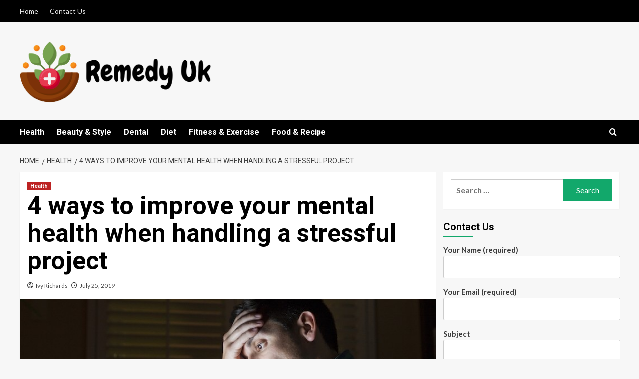

--- FILE ---
content_type: text/html; charset=UTF-8
request_url: https://remedyuk.org/4-ways-to-improve-your-mental-health-when-handling-a-stressful-project/
body_size: 97060
content:
<!doctype html>
<html dir="ltr" lang="en-US" prefix="og: https://ogp.me/ns#">

<head>
    <meta charset="UTF-8">
    <meta name="viewport" content="width=device-width, initial-scale=1">
    <link rel="profile" href="http://gmpg.org/xfn/11">
    	<style>img:is([sizes="auto" i], [sizes^="auto," i]) { contain-intrinsic-size: 3000px 1500px }</style>
	
		<!-- All in One SEO 4.8.1.1 - aioseo.com -->
	<meta name="robots" content="max-image-preview:large" />
	<meta name="author" content="Ivy Richards"/>
	<link rel="canonical" href="https://remedyuk.org/4-ways-to-improve-your-mental-health-when-handling-a-stressful-project/" />
	<meta name="generator" content="All in One SEO (AIOSEO) 4.8.1.1" />
		<meta property="og:locale" content="en_US" />
		<meta property="og:site_name" content="Remedy Uk | Empowering Health, Inspiring Hope" />
		<meta property="og:type" content="article" />
		<meta property="og:title" content="4 ways to improve your mental health when handling a stressful project | Remedy Uk" />
		<meta property="og:url" content="https://remedyuk.org/4-ways-to-improve-your-mental-health-when-handling-a-stressful-project/" />
		<meta property="og:image" content="https://remedyuk.org/wp-content/uploads/2024/06/cropped-Remedy-Uk.png" />
		<meta property="og:image:secure_url" content="https://remedyuk.org/wp-content/uploads/2024/06/cropped-Remedy-Uk.png" />
		<meta property="article:published_time" content="2019-07-25T07:03:32+00:00" />
		<meta property="article:modified_time" content="2019-07-25T07:05:38+00:00" />
		<meta name="twitter:card" content="summary_large_image" />
		<meta name="twitter:title" content="4 ways to improve your mental health when handling a stressful project | Remedy Uk" />
		<meta name="twitter:image" content="https://remedyuk.org/wp-content/uploads/2024/06/cropped-Remedy-Uk.png" />
		<script type="application/ld+json" class="aioseo-schema">
			{"@context":"https:\/\/schema.org","@graph":[{"@type":"Article","@id":"https:\/\/remedyuk.org\/4-ways-to-improve-your-mental-health-when-handling-a-stressful-project\/#article","name":"4 ways to improve your mental health when handling a stressful project | Remedy Uk","headline":"4 ways to improve your mental health when handling a stressful project","author":{"@id":"https:\/\/remedyuk.org\/author\/admin\/#author"},"publisher":{"@id":"https:\/\/remedyuk.org\/#organization"},"image":{"@type":"ImageObject","url":"https:\/\/remedyuk.org\/wp-content\/uploads\/2019\/07\/Guest-Post-13.jpg","width":749,"height":367},"datePublished":"2019-07-25T07:03:32+00:00","dateModified":"2019-07-25T07:05:38+00:00","inLanguage":"en-US","mainEntityOfPage":{"@id":"https:\/\/remedyuk.org\/4-ways-to-improve-your-mental-health-when-handling-a-stressful-project\/#webpage"},"isPartOf":{"@id":"https:\/\/remedyuk.org\/4-ways-to-improve-your-mental-health-when-handling-a-stressful-project\/#webpage"},"articleSection":"Health"},{"@type":"BreadcrumbList","@id":"https:\/\/remedyuk.org\/4-ways-to-improve-your-mental-health-when-handling-a-stressful-project\/#breadcrumblist","itemListElement":[{"@type":"ListItem","@id":"https:\/\/remedyuk.org\/#listItem","position":1,"name":"Home","item":"https:\/\/remedyuk.org\/","nextItem":{"@type":"ListItem","@id":"https:\/\/remedyuk.org\/4-ways-to-improve-your-mental-health-when-handling-a-stressful-project\/#listItem","name":"4 ways to improve your mental health when handling a stressful project"}},{"@type":"ListItem","@id":"https:\/\/remedyuk.org\/4-ways-to-improve-your-mental-health-when-handling-a-stressful-project\/#listItem","position":2,"name":"4 ways to improve your mental health when handling a stressful project","previousItem":{"@type":"ListItem","@id":"https:\/\/remedyuk.org\/#listItem","name":"Home"}}]},{"@type":"Organization","@id":"https:\/\/remedyuk.org\/#organization","name":"Remedy Uk","description":"Empowering Health, Inspiring Hope","url":"https:\/\/remedyuk.org\/","logo":{"@type":"ImageObject","url":"https:\/\/remedyuk.org\/wp-content\/uploads\/2024\/06\/cropped-Remedy-Uk.png","@id":"https:\/\/remedyuk.org\/4-ways-to-improve-your-mental-health-when-handling-a-stressful-project\/#organizationLogo","width":398,"height":138},"image":{"@id":"https:\/\/remedyuk.org\/4-ways-to-improve-your-mental-health-when-handling-a-stressful-project\/#organizationLogo"}},{"@type":"Person","@id":"https:\/\/remedyuk.org\/author\/admin\/#author","url":"https:\/\/remedyuk.org\/author\/admin\/","name":"Ivy Richards","image":{"@type":"ImageObject","@id":"https:\/\/remedyuk.org\/4-ways-to-improve-your-mental-health-when-handling-a-stressful-project\/#authorImage","url":"https:\/\/secure.gravatar.com\/avatar\/f992d620609279bff41ed2414e3ae5e245c8b98a2376d713151ca7380784eb6e?s=96&d=mm&r=g","width":96,"height":96,"caption":"Ivy Richards"}},{"@type":"WebPage","@id":"https:\/\/remedyuk.org\/4-ways-to-improve-your-mental-health-when-handling-a-stressful-project\/#webpage","url":"https:\/\/remedyuk.org\/4-ways-to-improve-your-mental-health-when-handling-a-stressful-project\/","name":"4 ways to improve your mental health when handling a stressful project | Remedy Uk","inLanguage":"en-US","isPartOf":{"@id":"https:\/\/remedyuk.org\/#website"},"breadcrumb":{"@id":"https:\/\/remedyuk.org\/4-ways-to-improve-your-mental-health-when-handling-a-stressful-project\/#breadcrumblist"},"author":{"@id":"https:\/\/remedyuk.org\/author\/admin\/#author"},"creator":{"@id":"https:\/\/remedyuk.org\/author\/admin\/#author"},"image":{"@type":"ImageObject","url":"https:\/\/remedyuk.org\/wp-content\/uploads\/2019\/07\/Guest-Post-13.jpg","@id":"https:\/\/remedyuk.org\/4-ways-to-improve-your-mental-health-when-handling-a-stressful-project\/#mainImage","width":749,"height":367},"primaryImageOfPage":{"@id":"https:\/\/remedyuk.org\/4-ways-to-improve-your-mental-health-when-handling-a-stressful-project\/#mainImage"},"datePublished":"2019-07-25T07:03:32+00:00","dateModified":"2019-07-25T07:05:38+00:00"},{"@type":"WebSite","@id":"https:\/\/remedyuk.org\/#website","url":"https:\/\/remedyuk.org\/","name":"Remedy Uk","description":"Empowering Health, Inspiring Hope","inLanguage":"en-US","publisher":{"@id":"https:\/\/remedyuk.org\/#organization"}}]}
		</script>
		<!-- All in One SEO -->

<link rel='preload' href='https://fonts.googleapis.com/css?family=Source%2BSans%2BPro%3A400%2C700%7CLato%3A400%2C700&#038;subset=latin&#038;display=swap' as='style' onload="this.onload=null;this.rel='stylesheet'" type='text/css' media='all' crossorigin='anonymous'>
<link rel='preconnect' href='https://fonts.googleapis.com' crossorigin='anonymous'>
<link rel='preconnect' href='https://fonts.gstatic.com' crossorigin='anonymous'>

	<!-- This site is optimized with the Yoast SEO plugin v24.9 - https://yoast.com/wordpress/plugins/seo/ -->
	<title>4 ways to improve your mental health when handling a stressful project | Remedy Uk</title>
	<link rel="canonical" href="https://remedyuk.org/4-ways-to-improve-your-mental-health-when-handling-a-stressful-project/" />
	<meta property="og:locale" content="en_US" />
	<meta property="og:type" content="article" />
	<meta property="og:title" content="4 ways to improve your mental health when handling a stressful project - Remedy Uk" />
	<meta property="og:description" content="Sometimes, no matter how much you try not to let it get to you, work..." />
	<meta property="og:url" content="https://remedyuk.org/4-ways-to-improve-your-mental-health-when-handling-a-stressful-project/" />
	<meta property="og:site_name" content="Remedy Uk" />
	<meta property="article:published_time" content="2019-07-25T07:03:32+00:00" />
	<meta property="article:modified_time" content="2019-07-25T07:05:38+00:00" />
	<meta property="og:image" content="https://remedyuk.org/wp-content/uploads/2019/07/Guest-Post-13.jpg" />
	<meta property="og:image:width" content="749" />
	<meta property="og:image:height" content="367" />
	<meta property="og:image:type" content="image/jpeg" />
	<meta name="author" content="Ivy Richards" />
	<meta name="twitter:card" content="summary_large_image" />
	<meta name="twitter:label1" content="Written by" />
	<meta name="twitter:data1" content="Ivy Richards" />
	<meta name="twitter:label2" content="Est. reading time" />
	<meta name="twitter:data2" content="3 minutes" />
	<script type="application/ld+json" class="yoast-schema-graph">{"@context":"https://schema.org","@graph":[{"@type":"Article","@id":"https://remedyuk.org/4-ways-to-improve-your-mental-health-when-handling-a-stressful-project/#article","isPartOf":{"@id":"https://remedyuk.org/4-ways-to-improve-your-mental-health-when-handling-a-stressful-project/"},"author":{"name":"Ivy Richards","@id":"https://remedyuk.org/#/schema/person/107d0cb7ebfdb98df970fbfdef2c7a7f"},"headline":"4 ways to improve your mental health when handling a stressful project","datePublished":"2019-07-25T07:03:32+00:00","dateModified":"2019-07-25T07:05:38+00:00","mainEntityOfPage":{"@id":"https://remedyuk.org/4-ways-to-improve-your-mental-health-when-handling-a-stressful-project/"},"wordCount":525,"publisher":{"@id":"https://remedyuk.org/#organization"},"image":{"@id":"https://remedyuk.org/4-ways-to-improve-your-mental-health-when-handling-a-stressful-project/#primaryimage"},"thumbnailUrl":"https://remedyuk.org/wp-content/uploads/2019/07/Guest-Post-13.jpg","articleSection":["Health"],"inLanguage":"en-US"},{"@type":"WebPage","@id":"https://remedyuk.org/4-ways-to-improve-your-mental-health-when-handling-a-stressful-project/","url":"https://remedyuk.org/4-ways-to-improve-your-mental-health-when-handling-a-stressful-project/","name":"4 ways to improve your mental health when handling a stressful project - Remedy Uk","isPartOf":{"@id":"https://remedyuk.org/#website"},"primaryImageOfPage":{"@id":"https://remedyuk.org/4-ways-to-improve-your-mental-health-when-handling-a-stressful-project/#primaryimage"},"image":{"@id":"https://remedyuk.org/4-ways-to-improve-your-mental-health-when-handling-a-stressful-project/#primaryimage"},"thumbnailUrl":"https://remedyuk.org/wp-content/uploads/2019/07/Guest-Post-13.jpg","datePublished":"2019-07-25T07:03:32+00:00","dateModified":"2019-07-25T07:05:38+00:00","breadcrumb":{"@id":"https://remedyuk.org/4-ways-to-improve-your-mental-health-when-handling-a-stressful-project/#breadcrumb"},"inLanguage":"en-US","potentialAction":[{"@type":"ReadAction","target":["https://remedyuk.org/4-ways-to-improve-your-mental-health-when-handling-a-stressful-project/"]}]},{"@type":"ImageObject","inLanguage":"en-US","@id":"https://remedyuk.org/4-ways-to-improve-your-mental-health-when-handling-a-stressful-project/#primaryimage","url":"https://remedyuk.org/wp-content/uploads/2019/07/Guest-Post-13.jpg","contentUrl":"https://remedyuk.org/wp-content/uploads/2019/07/Guest-Post-13.jpg","width":749,"height":367},{"@type":"BreadcrumbList","@id":"https://remedyuk.org/4-ways-to-improve-your-mental-health-when-handling-a-stressful-project/#breadcrumb","itemListElement":[{"@type":"ListItem","position":1,"name":"Home","item":"https://remedyuk.org/"},{"@type":"ListItem","position":2,"name":"4 ways to improve your mental health when handling a stressful project"}]},{"@type":"WebSite","@id":"https://remedyuk.org/#website","url":"https://remedyuk.org/","name":"Remedy Uk","description":"Empowering Health, Inspiring Hope","publisher":{"@id":"https://remedyuk.org/#organization"},"potentialAction":[{"@type":"SearchAction","target":{"@type":"EntryPoint","urlTemplate":"https://remedyuk.org/?s={search_term_string}"},"query-input":{"@type":"PropertyValueSpecification","valueRequired":true,"valueName":"search_term_string"}}],"inLanguage":"en-US"},{"@type":"Organization","@id":"https://remedyuk.org/#organization","name":"Remedy Uk","url":"https://remedyuk.org/","logo":{"@type":"ImageObject","inLanguage":"en-US","@id":"https://remedyuk.org/#/schema/logo/image/","url":"https://remedyuk.org/wp-content/uploads/2024/06/cropped-Remedy-Uk.png","contentUrl":"https://remedyuk.org/wp-content/uploads/2024/06/cropped-Remedy-Uk.png","width":398,"height":138,"caption":"Remedy Uk"},"image":{"@id":"https://remedyuk.org/#/schema/logo/image/"}},{"@type":"Person","@id":"https://remedyuk.org/#/schema/person/107d0cb7ebfdb98df970fbfdef2c7a7f","name":"Ivy Richards","image":{"@type":"ImageObject","inLanguage":"en-US","@id":"https://remedyuk.org/#/schema/person/image/","url":"https://secure.gravatar.com/avatar/f992d620609279bff41ed2414e3ae5e245c8b98a2376d713151ca7380784eb6e?s=96&d=mm&r=g","contentUrl":"https://secure.gravatar.com/avatar/f992d620609279bff41ed2414e3ae5e245c8b98a2376d713151ca7380784eb6e?s=96&d=mm&r=g","caption":"Ivy Richards"},"description":"Juno Ivy Richards: Juno, an environmental health advocate, discusses the impact of environmental factors on health, climate change, and sustainable living practices.","url":"https://remedyuk.org/author/admin/"}]}</script>
	<!-- / Yoast SEO plugin. -->


<meta name="description" content="Sometimes, no matter how much you try not to let it get to you, work can be stressful. And, whilst in the short time a little stress in the workplace shouldn’t cause you too many issues if left unchecked, stress in the workplace can escalate. Over time, increased stress levels&hellip;">
<meta name="robots" content="index, follow, max-snippet:-1, max-image-preview:large, max-video-preview:-1">
<link rel="canonical" href="https://remedyuk.org/4-ways-to-improve-your-mental-health-when-handling-a-stressful-project/">
<meta property="og:url" content="https://remedyuk.org/4-ways-to-improve-your-mental-health-when-handling-a-stressful-project/">
<meta property="og:site_name" content="Remedy Uk">
<meta property="og:locale" content="en_US">
<meta property="og:type" content="article">
<meta property="article:author" content="">
<meta property="article:publisher" content="">
<meta property="article:section" content="Health">
<meta property="og:title" content="4 ways to improve your mental health when handling a stressful project - Remedy Uk">
<meta property="og:description" content="Sometimes, no matter how much you try not to let it get to you, work can be stressful. And, whilst in the short time a little stress in the workplace shouldn’t cause you too many issues if left unchecked, stress in the workplace can escalate. Over time, increased stress levels&hellip;">
<meta property="og:image" content="https://remedyuk.org/wp-content/uploads/2019/07/Guest-Post-13.jpg">
<meta property="og:image:secure_url" content="https://remedyuk.org/wp-content/uploads/2019/07/Guest-Post-13.jpg">
<meta property="og:image:width" content="749">
<meta property="og:image:height" content="367">
<meta property="fb:pages" content="">
<meta property="fb:admins" content="">
<meta property="fb:app_id" content="">
<meta name="twitter:card" content="summary">
<meta name="twitter:site" content="">
<meta name="twitter:creator" content="">
<meta name="twitter:title" content="4 ways to improve your mental health when handling a stressful project - Remedy Uk">
<meta name="twitter:description" content="Sometimes, no matter how much you try not to let it get to you, work can be stressful. And, whilst in the short time a little stress in the workplace shouldn’t cause you too many issues if left unchecked, stress in the workplace can escalate. Over time, increased stress levels&hellip;">
<meta name="twitter:image" content="https://remedyuk.org/wp-content/uploads/2019/07/Guest-Post-13.jpg">
<link rel='dns-prefetch' href='//fonts.googleapis.com' />
<link rel='preconnect' href='https://fonts.googleapis.com' />
<link rel='preconnect' href='https://fonts.gstatic.com' />
<link rel="alternate" type="application/rss+xml" title="Remedy Uk &raquo; Feed" href="https://remedyuk.org/feed/" />
<link rel="alternate" type="application/rss+xml" title="Remedy Uk &raquo; Comments Feed" href="https://remedyuk.org/comments/feed/" />
<script type="text/javascript">
/* <![CDATA[ */
window._wpemojiSettings = {"baseUrl":"https:\/\/s.w.org\/images\/core\/emoji\/16.0.1\/72x72\/","ext":".png","svgUrl":"https:\/\/s.w.org\/images\/core\/emoji\/16.0.1\/svg\/","svgExt":".svg","source":{"concatemoji":"https:\/\/remedyuk.org\/wp-includes\/js\/wp-emoji-release.min.js?ver=6.8.3"}};
/*! This file is auto-generated */
!function(s,n){var o,i,e;function c(e){try{var t={supportTests:e,timestamp:(new Date).valueOf()};sessionStorage.setItem(o,JSON.stringify(t))}catch(e){}}function p(e,t,n){e.clearRect(0,0,e.canvas.width,e.canvas.height),e.fillText(t,0,0);var t=new Uint32Array(e.getImageData(0,0,e.canvas.width,e.canvas.height).data),a=(e.clearRect(0,0,e.canvas.width,e.canvas.height),e.fillText(n,0,0),new Uint32Array(e.getImageData(0,0,e.canvas.width,e.canvas.height).data));return t.every(function(e,t){return e===a[t]})}function u(e,t){e.clearRect(0,0,e.canvas.width,e.canvas.height),e.fillText(t,0,0);for(var n=e.getImageData(16,16,1,1),a=0;a<n.data.length;a++)if(0!==n.data[a])return!1;return!0}function f(e,t,n,a){switch(t){case"flag":return n(e,"\ud83c\udff3\ufe0f\u200d\u26a7\ufe0f","\ud83c\udff3\ufe0f\u200b\u26a7\ufe0f")?!1:!n(e,"\ud83c\udde8\ud83c\uddf6","\ud83c\udde8\u200b\ud83c\uddf6")&&!n(e,"\ud83c\udff4\udb40\udc67\udb40\udc62\udb40\udc65\udb40\udc6e\udb40\udc67\udb40\udc7f","\ud83c\udff4\u200b\udb40\udc67\u200b\udb40\udc62\u200b\udb40\udc65\u200b\udb40\udc6e\u200b\udb40\udc67\u200b\udb40\udc7f");case"emoji":return!a(e,"\ud83e\udedf")}return!1}function g(e,t,n,a){var r="undefined"!=typeof WorkerGlobalScope&&self instanceof WorkerGlobalScope?new OffscreenCanvas(300,150):s.createElement("canvas"),o=r.getContext("2d",{willReadFrequently:!0}),i=(o.textBaseline="top",o.font="600 32px Arial",{});return e.forEach(function(e){i[e]=t(o,e,n,a)}),i}function t(e){var t=s.createElement("script");t.src=e,t.defer=!0,s.head.appendChild(t)}"undefined"!=typeof Promise&&(o="wpEmojiSettingsSupports",i=["flag","emoji"],n.supports={everything:!0,everythingExceptFlag:!0},e=new Promise(function(e){s.addEventListener("DOMContentLoaded",e,{once:!0})}),new Promise(function(t){var n=function(){try{var e=JSON.parse(sessionStorage.getItem(o));if("object"==typeof e&&"number"==typeof e.timestamp&&(new Date).valueOf()<e.timestamp+604800&&"object"==typeof e.supportTests)return e.supportTests}catch(e){}return null}();if(!n){if("undefined"!=typeof Worker&&"undefined"!=typeof OffscreenCanvas&&"undefined"!=typeof URL&&URL.createObjectURL&&"undefined"!=typeof Blob)try{var e="postMessage("+g.toString()+"("+[JSON.stringify(i),f.toString(),p.toString(),u.toString()].join(",")+"));",a=new Blob([e],{type:"text/javascript"}),r=new Worker(URL.createObjectURL(a),{name:"wpTestEmojiSupports"});return void(r.onmessage=function(e){c(n=e.data),r.terminate(),t(n)})}catch(e){}c(n=g(i,f,p,u))}t(n)}).then(function(e){for(var t in e)n.supports[t]=e[t],n.supports.everything=n.supports.everything&&n.supports[t],"flag"!==t&&(n.supports.everythingExceptFlag=n.supports.everythingExceptFlag&&n.supports[t]);n.supports.everythingExceptFlag=n.supports.everythingExceptFlag&&!n.supports.flag,n.DOMReady=!1,n.readyCallback=function(){n.DOMReady=!0}}).then(function(){return e}).then(function(){var e;n.supports.everything||(n.readyCallback(),(e=n.source||{}).concatemoji?t(e.concatemoji):e.wpemoji&&e.twemoji&&(t(e.twemoji),t(e.wpemoji)))}))}((window,document),window._wpemojiSettings);
/* ]]> */
</script>
<style id='wp-emoji-styles-inline-css' type='text/css'>

	img.wp-smiley, img.emoji {
		display: inline !important;
		border: none !important;
		box-shadow: none !important;
		height: 1em !important;
		width: 1em !important;
		margin: 0 0.07em !important;
		vertical-align: -0.1em !important;
		background: none !important;
		padding: 0 !important;
	}
</style>
<link rel='stylesheet' id='wp-block-library-css' href='https://remedyuk.org/wp-includes/css/dist/block-library/style.min.css?ver=6.8.3' type='text/css' media='all' />
<style id='wp-block-library-theme-inline-css' type='text/css'>
.wp-block-audio :where(figcaption){color:#555;font-size:13px;text-align:center}.is-dark-theme .wp-block-audio :where(figcaption){color:#ffffffa6}.wp-block-audio{margin:0 0 1em}.wp-block-code{border:1px solid #ccc;border-radius:4px;font-family:Menlo,Consolas,monaco,monospace;padding:.8em 1em}.wp-block-embed :where(figcaption){color:#555;font-size:13px;text-align:center}.is-dark-theme .wp-block-embed :where(figcaption){color:#ffffffa6}.wp-block-embed{margin:0 0 1em}.blocks-gallery-caption{color:#555;font-size:13px;text-align:center}.is-dark-theme .blocks-gallery-caption{color:#ffffffa6}:root :where(.wp-block-image figcaption){color:#555;font-size:13px;text-align:center}.is-dark-theme :root :where(.wp-block-image figcaption){color:#ffffffa6}.wp-block-image{margin:0 0 1em}.wp-block-pullquote{border-bottom:4px solid;border-top:4px solid;color:currentColor;margin-bottom:1.75em}.wp-block-pullquote cite,.wp-block-pullquote footer,.wp-block-pullquote__citation{color:currentColor;font-size:.8125em;font-style:normal;text-transform:uppercase}.wp-block-quote{border-left:.25em solid;margin:0 0 1.75em;padding-left:1em}.wp-block-quote cite,.wp-block-quote footer{color:currentColor;font-size:.8125em;font-style:normal;position:relative}.wp-block-quote:where(.has-text-align-right){border-left:none;border-right:.25em solid;padding-left:0;padding-right:1em}.wp-block-quote:where(.has-text-align-center){border:none;padding-left:0}.wp-block-quote.is-large,.wp-block-quote.is-style-large,.wp-block-quote:where(.is-style-plain){border:none}.wp-block-search .wp-block-search__label{font-weight:700}.wp-block-search__button{border:1px solid #ccc;padding:.375em .625em}:where(.wp-block-group.has-background){padding:1.25em 2.375em}.wp-block-separator.has-css-opacity{opacity:.4}.wp-block-separator{border:none;border-bottom:2px solid;margin-left:auto;margin-right:auto}.wp-block-separator.has-alpha-channel-opacity{opacity:1}.wp-block-separator:not(.is-style-wide):not(.is-style-dots){width:100px}.wp-block-separator.has-background:not(.is-style-dots){border-bottom:none;height:1px}.wp-block-separator.has-background:not(.is-style-wide):not(.is-style-dots){height:2px}.wp-block-table{margin:0 0 1em}.wp-block-table td,.wp-block-table th{word-break:normal}.wp-block-table :where(figcaption){color:#555;font-size:13px;text-align:center}.is-dark-theme .wp-block-table :where(figcaption){color:#ffffffa6}.wp-block-video :where(figcaption){color:#555;font-size:13px;text-align:center}.is-dark-theme .wp-block-video :where(figcaption){color:#ffffffa6}.wp-block-video{margin:0 0 1em}:root :where(.wp-block-template-part.has-background){margin-bottom:0;margin-top:0;padding:1.25em 2.375em}
</style>
<style id='global-styles-inline-css' type='text/css'>
:root{--wp--preset--aspect-ratio--square: 1;--wp--preset--aspect-ratio--4-3: 4/3;--wp--preset--aspect-ratio--3-4: 3/4;--wp--preset--aspect-ratio--3-2: 3/2;--wp--preset--aspect-ratio--2-3: 2/3;--wp--preset--aspect-ratio--16-9: 16/9;--wp--preset--aspect-ratio--9-16: 9/16;--wp--preset--color--black: #000000;--wp--preset--color--cyan-bluish-gray: #abb8c3;--wp--preset--color--white: #ffffff;--wp--preset--color--pale-pink: #f78da7;--wp--preset--color--vivid-red: #cf2e2e;--wp--preset--color--luminous-vivid-orange: #ff6900;--wp--preset--color--luminous-vivid-amber: #fcb900;--wp--preset--color--light-green-cyan: #7bdcb5;--wp--preset--color--vivid-green-cyan: #00d084;--wp--preset--color--pale-cyan-blue: #8ed1fc;--wp--preset--color--vivid-cyan-blue: #0693e3;--wp--preset--color--vivid-purple: #9b51e0;--wp--preset--gradient--vivid-cyan-blue-to-vivid-purple: linear-gradient(135deg,rgba(6,147,227,1) 0%,rgb(155,81,224) 100%);--wp--preset--gradient--light-green-cyan-to-vivid-green-cyan: linear-gradient(135deg,rgb(122,220,180) 0%,rgb(0,208,130) 100%);--wp--preset--gradient--luminous-vivid-amber-to-luminous-vivid-orange: linear-gradient(135deg,rgba(252,185,0,1) 0%,rgba(255,105,0,1) 100%);--wp--preset--gradient--luminous-vivid-orange-to-vivid-red: linear-gradient(135deg,rgba(255,105,0,1) 0%,rgb(207,46,46) 100%);--wp--preset--gradient--very-light-gray-to-cyan-bluish-gray: linear-gradient(135deg,rgb(238,238,238) 0%,rgb(169,184,195) 100%);--wp--preset--gradient--cool-to-warm-spectrum: linear-gradient(135deg,rgb(74,234,220) 0%,rgb(151,120,209) 20%,rgb(207,42,186) 40%,rgb(238,44,130) 60%,rgb(251,105,98) 80%,rgb(254,248,76) 100%);--wp--preset--gradient--blush-light-purple: linear-gradient(135deg,rgb(255,206,236) 0%,rgb(152,150,240) 100%);--wp--preset--gradient--blush-bordeaux: linear-gradient(135deg,rgb(254,205,165) 0%,rgb(254,45,45) 50%,rgb(107,0,62) 100%);--wp--preset--gradient--luminous-dusk: linear-gradient(135deg,rgb(255,203,112) 0%,rgb(199,81,192) 50%,rgb(65,88,208) 100%);--wp--preset--gradient--pale-ocean: linear-gradient(135deg,rgb(255,245,203) 0%,rgb(182,227,212) 50%,rgb(51,167,181) 100%);--wp--preset--gradient--electric-grass: linear-gradient(135deg,rgb(202,248,128) 0%,rgb(113,206,126) 100%);--wp--preset--gradient--midnight: linear-gradient(135deg,rgb(2,3,129) 0%,rgb(40,116,252) 100%);--wp--preset--font-size--small: 13px;--wp--preset--font-size--medium: 20px;--wp--preset--font-size--large: 36px;--wp--preset--font-size--x-large: 42px;--wp--preset--spacing--20: 0.44rem;--wp--preset--spacing--30: 0.67rem;--wp--preset--spacing--40: 1rem;--wp--preset--spacing--50: 1.5rem;--wp--preset--spacing--60: 2.25rem;--wp--preset--spacing--70: 3.38rem;--wp--preset--spacing--80: 5.06rem;--wp--preset--shadow--natural: 6px 6px 9px rgba(0, 0, 0, 0.2);--wp--preset--shadow--deep: 12px 12px 50px rgba(0, 0, 0, 0.4);--wp--preset--shadow--sharp: 6px 6px 0px rgba(0, 0, 0, 0.2);--wp--preset--shadow--outlined: 6px 6px 0px -3px rgba(255, 255, 255, 1), 6px 6px rgba(0, 0, 0, 1);--wp--preset--shadow--crisp: 6px 6px 0px rgba(0, 0, 0, 1);}:root { --wp--style--global--content-size: 740px;--wp--style--global--wide-size: 1200px; }:where(body) { margin: 0; }.wp-site-blocks > .alignleft { float: left; margin-right: 2em; }.wp-site-blocks > .alignright { float: right; margin-left: 2em; }.wp-site-blocks > .aligncenter { justify-content: center; margin-left: auto; margin-right: auto; }:where(.wp-site-blocks) > * { margin-block-start: 24px; margin-block-end: 0; }:where(.wp-site-blocks) > :first-child { margin-block-start: 0; }:where(.wp-site-blocks) > :last-child { margin-block-end: 0; }:root { --wp--style--block-gap: 24px; }:root :where(.is-layout-flow) > :first-child{margin-block-start: 0;}:root :where(.is-layout-flow) > :last-child{margin-block-end: 0;}:root :where(.is-layout-flow) > *{margin-block-start: 24px;margin-block-end: 0;}:root :where(.is-layout-constrained) > :first-child{margin-block-start: 0;}:root :where(.is-layout-constrained) > :last-child{margin-block-end: 0;}:root :where(.is-layout-constrained) > *{margin-block-start: 24px;margin-block-end: 0;}:root :where(.is-layout-flex){gap: 24px;}:root :where(.is-layout-grid){gap: 24px;}.is-layout-flow > .alignleft{float: left;margin-inline-start: 0;margin-inline-end: 2em;}.is-layout-flow > .alignright{float: right;margin-inline-start: 2em;margin-inline-end: 0;}.is-layout-flow > .aligncenter{margin-left: auto !important;margin-right: auto !important;}.is-layout-constrained > .alignleft{float: left;margin-inline-start: 0;margin-inline-end: 2em;}.is-layout-constrained > .alignright{float: right;margin-inline-start: 2em;margin-inline-end: 0;}.is-layout-constrained > .aligncenter{margin-left: auto !important;margin-right: auto !important;}.is-layout-constrained > :where(:not(.alignleft):not(.alignright):not(.alignfull)){max-width: var(--wp--style--global--content-size);margin-left: auto !important;margin-right: auto !important;}.is-layout-constrained > .alignwide{max-width: var(--wp--style--global--wide-size);}body .is-layout-flex{display: flex;}.is-layout-flex{flex-wrap: wrap;align-items: center;}.is-layout-flex > :is(*, div){margin: 0;}body .is-layout-grid{display: grid;}.is-layout-grid > :is(*, div){margin: 0;}body{padding-top: 0px;padding-right: 0px;padding-bottom: 0px;padding-left: 0px;}a:where(:not(.wp-element-button)){text-decoration: none;}:root :where(.wp-element-button, .wp-block-button__link){background-color: #32373c;border-width: 0;color: #fff;font-family: inherit;font-size: inherit;line-height: inherit;padding: calc(0.667em + 2px) calc(1.333em + 2px);text-decoration: none;}.has-black-color{color: var(--wp--preset--color--black) !important;}.has-cyan-bluish-gray-color{color: var(--wp--preset--color--cyan-bluish-gray) !important;}.has-white-color{color: var(--wp--preset--color--white) !important;}.has-pale-pink-color{color: var(--wp--preset--color--pale-pink) !important;}.has-vivid-red-color{color: var(--wp--preset--color--vivid-red) !important;}.has-luminous-vivid-orange-color{color: var(--wp--preset--color--luminous-vivid-orange) !important;}.has-luminous-vivid-amber-color{color: var(--wp--preset--color--luminous-vivid-amber) !important;}.has-light-green-cyan-color{color: var(--wp--preset--color--light-green-cyan) !important;}.has-vivid-green-cyan-color{color: var(--wp--preset--color--vivid-green-cyan) !important;}.has-pale-cyan-blue-color{color: var(--wp--preset--color--pale-cyan-blue) !important;}.has-vivid-cyan-blue-color{color: var(--wp--preset--color--vivid-cyan-blue) !important;}.has-vivid-purple-color{color: var(--wp--preset--color--vivid-purple) !important;}.has-black-background-color{background-color: var(--wp--preset--color--black) !important;}.has-cyan-bluish-gray-background-color{background-color: var(--wp--preset--color--cyan-bluish-gray) !important;}.has-white-background-color{background-color: var(--wp--preset--color--white) !important;}.has-pale-pink-background-color{background-color: var(--wp--preset--color--pale-pink) !important;}.has-vivid-red-background-color{background-color: var(--wp--preset--color--vivid-red) !important;}.has-luminous-vivid-orange-background-color{background-color: var(--wp--preset--color--luminous-vivid-orange) !important;}.has-luminous-vivid-amber-background-color{background-color: var(--wp--preset--color--luminous-vivid-amber) !important;}.has-light-green-cyan-background-color{background-color: var(--wp--preset--color--light-green-cyan) !important;}.has-vivid-green-cyan-background-color{background-color: var(--wp--preset--color--vivid-green-cyan) !important;}.has-pale-cyan-blue-background-color{background-color: var(--wp--preset--color--pale-cyan-blue) !important;}.has-vivid-cyan-blue-background-color{background-color: var(--wp--preset--color--vivid-cyan-blue) !important;}.has-vivid-purple-background-color{background-color: var(--wp--preset--color--vivid-purple) !important;}.has-black-border-color{border-color: var(--wp--preset--color--black) !important;}.has-cyan-bluish-gray-border-color{border-color: var(--wp--preset--color--cyan-bluish-gray) !important;}.has-white-border-color{border-color: var(--wp--preset--color--white) !important;}.has-pale-pink-border-color{border-color: var(--wp--preset--color--pale-pink) !important;}.has-vivid-red-border-color{border-color: var(--wp--preset--color--vivid-red) !important;}.has-luminous-vivid-orange-border-color{border-color: var(--wp--preset--color--luminous-vivid-orange) !important;}.has-luminous-vivid-amber-border-color{border-color: var(--wp--preset--color--luminous-vivid-amber) !important;}.has-light-green-cyan-border-color{border-color: var(--wp--preset--color--light-green-cyan) !important;}.has-vivid-green-cyan-border-color{border-color: var(--wp--preset--color--vivid-green-cyan) !important;}.has-pale-cyan-blue-border-color{border-color: var(--wp--preset--color--pale-cyan-blue) !important;}.has-vivid-cyan-blue-border-color{border-color: var(--wp--preset--color--vivid-cyan-blue) !important;}.has-vivid-purple-border-color{border-color: var(--wp--preset--color--vivid-purple) !important;}.has-vivid-cyan-blue-to-vivid-purple-gradient-background{background: var(--wp--preset--gradient--vivid-cyan-blue-to-vivid-purple) !important;}.has-light-green-cyan-to-vivid-green-cyan-gradient-background{background: var(--wp--preset--gradient--light-green-cyan-to-vivid-green-cyan) !important;}.has-luminous-vivid-amber-to-luminous-vivid-orange-gradient-background{background: var(--wp--preset--gradient--luminous-vivid-amber-to-luminous-vivid-orange) !important;}.has-luminous-vivid-orange-to-vivid-red-gradient-background{background: var(--wp--preset--gradient--luminous-vivid-orange-to-vivid-red) !important;}.has-very-light-gray-to-cyan-bluish-gray-gradient-background{background: var(--wp--preset--gradient--very-light-gray-to-cyan-bluish-gray) !important;}.has-cool-to-warm-spectrum-gradient-background{background: var(--wp--preset--gradient--cool-to-warm-spectrum) !important;}.has-blush-light-purple-gradient-background{background: var(--wp--preset--gradient--blush-light-purple) !important;}.has-blush-bordeaux-gradient-background{background: var(--wp--preset--gradient--blush-bordeaux) !important;}.has-luminous-dusk-gradient-background{background: var(--wp--preset--gradient--luminous-dusk) !important;}.has-pale-ocean-gradient-background{background: var(--wp--preset--gradient--pale-ocean) !important;}.has-electric-grass-gradient-background{background: var(--wp--preset--gradient--electric-grass) !important;}.has-midnight-gradient-background{background: var(--wp--preset--gradient--midnight) !important;}.has-small-font-size{font-size: var(--wp--preset--font-size--small) !important;}.has-medium-font-size{font-size: var(--wp--preset--font-size--medium) !important;}.has-large-font-size{font-size: var(--wp--preset--font-size--large) !important;}.has-x-large-font-size{font-size: var(--wp--preset--font-size--x-large) !important;}
:root :where(.wp-block-pullquote){font-size: 1.5em;line-height: 1.6;}
</style>
<link rel='stylesheet' id='contact-form-7-css' href='https://remedyuk.org/wp-content/plugins/contact-form-7/includes/css/styles.css?ver=6.0.6' type='text/css' media='all' />
<link rel='stylesheet' id='newsment-google-fonts-css' href='https://fonts.googleapis.com/css?family=Roboto:100,300,400,500,700' type='text/css' media='all' />
<link rel='stylesheet' id='bootstrap-css' href='https://remedyuk.org/wp-content/themes/covernews/assets/bootstrap/css/bootstrap.min.css?ver=6.8.3' type='text/css' media='all' />
<link rel='stylesheet' id='covernews-style-css' href='https://remedyuk.org/wp-content/themes/covernews/style.css?ver=6.8.3' type='text/css' media='all' />
<link rel='stylesheet' id='newsment-css' href='https://remedyuk.org/wp-content/themes/newsment/style.css?ver=1.1.2' type='text/css' media='all' />
<link rel='stylesheet' id='covernews-google-fonts-css' href='https://fonts.googleapis.com/css?family=Source%2BSans%2BPro%3A400%2C700%7CLato%3A400%2C700&#038;subset=latin&#038;display=swap' type='text/css' media='all' />
<link rel='stylesheet' id='covernews-icons-css' href='https://remedyuk.org/wp-content/themes/covernews/assets/icons/style.css?ver=6.8.3' type='text/css' media='all' />
<script type="text/javascript" src="https://remedyuk.org/wp-includes/js/jquery/jquery.min.js?ver=3.7.1" id="jquery-core-js"></script>
<script type="text/javascript" src="https://remedyuk.org/wp-includes/js/jquery/jquery-migrate.min.js?ver=3.4.1" id="jquery-migrate-js"></script>
<link rel="https://api.w.org/" href="https://remedyuk.org/wp-json/" /><link rel="alternate" title="JSON" type="application/json" href="https://remedyuk.org/wp-json/wp/v2/posts/362" /><link rel="EditURI" type="application/rsd+xml" title="RSD" href="https://remedyuk.org/xmlrpc.php?rsd" />
<meta name="generator" content="WordPress 6.8.3" />
<link rel='shortlink' href='https://remedyuk.org/?p=362' />
<link rel="alternate" title="oEmbed (JSON)" type="application/json+oembed" href="https://remedyuk.org/wp-json/oembed/1.0/embed?url=https%3A%2F%2Fremedyuk.org%2F4-ways-to-improve-your-mental-health-when-handling-a-stressful-project%2F" />
<link rel="alternate" title="oEmbed (XML)" type="text/xml+oembed" href="https://remedyuk.org/wp-json/oembed/1.0/embed?url=https%3A%2F%2Fremedyuk.org%2F4-ways-to-improve-your-mental-health-when-handling-a-stressful-project%2F&#038;format=xml" />
        <style type="text/css">
                        .site-title,
            .site-description {
                position: absolute;
                clip: rect(1px, 1px, 1px, 1px);
                display: none;
            }

                    .elementor-template-full-width .elementor-section.elementor-section-full_width > .elementor-container,
        .elementor-template-full-width .elementor-section.elementor-section-boxed > .elementor-container{
            max-width: 1200px;
        }
        @media (min-width: 1600px){
            .elementor-template-full-width .elementor-section.elementor-section-full_width > .elementor-container,
            .elementor-template-full-width .elementor-section.elementor-section-boxed > .elementor-container{
                max-width: 1600px;
            }
        }
        
        .align-content-left .elementor-section-stretched,
        .align-content-right .elementor-section-stretched {
            max-width: 100%;
            left: 0 !important;
        }


        </style>
        <link rel="icon" href="https://remedyuk.org/wp-content/uploads/2019/08/cropped-REMEDY-UK-FAVICON-32x32.png" sizes="32x32" />
<link rel="icon" href="https://remedyuk.org/wp-content/uploads/2019/08/cropped-REMEDY-UK-FAVICON-192x192.png" sizes="192x192" />
<link rel="apple-touch-icon" href="https://remedyuk.org/wp-content/uploads/2019/08/cropped-REMEDY-UK-FAVICON-180x180.png" />
<meta name="msapplication-TileImage" content="https://remedyuk.org/wp-content/uploads/2019/08/cropped-REMEDY-UK-FAVICON-270x270.png" />
</head>

<body class="wp-singular post-template-default single single-post postid-362 single-format-standard wp-custom-logo wp-embed-responsive wp-theme-covernews wp-child-theme-newsment default-content-layout scrollup-sticky-header aft-sticky-header aft-sticky-sidebar default aft-container-default aft-main-banner-slider-editors-picks-trending single-content-mode-default header-image-default align-content-left aft-and">
    
            <div id="af-preloader">
            <div id="loader-wrapper">
                <div id="loader"></div>
            </div>
        </div>
    
    <div id="page" class="site">
        <a class="skip-link screen-reader-text" href="#content">Skip to content</a>

        <div class="header-layout-1">
      <div class="top-masthead">

      <div class="container">
        <div class="row">
                      <div class="col-xs-12 col-sm-12 col-md-8 device-center">
              
              <div class="top-navigation"><ul id="top-menu" class="menu"><li id="menu-item-109" class="menu-item menu-item-type-custom menu-item-object-custom menu-item-home menu-item-109"><a href="http://remedyuk.org">Home</a></li>
<li id="menu-item-108" class="menu-item menu-item-type-post_type menu-item-object-page menu-item-108"><a href="https://remedyuk.org/contact-us/">Contact Us</a></li>
</ul></div>            </div>
                            </div>
      </div>
    </div> <!--    Topbar Ends-->
    <header id="masthead" class="site-header">
        <div class="masthead-banner " >
      <div class="container">
        <div class="row">
          <div class="col-md-4">
            <div class="site-branding">
              <a href="https://remedyuk.org/" class="custom-logo-link" rel="home"><img width="398" height="138" src="https://remedyuk.org/wp-content/uploads/2024/06/cropped-Remedy-Uk.png" class="custom-logo" alt="Remedy Uk" decoding="async" fetchpriority="high" srcset="https://remedyuk.org/wp-content/uploads/2024/06/cropped-Remedy-Uk.png 398w, https://remedyuk.org/wp-content/uploads/2024/06/cropped-Remedy-Uk-300x104.png 300w" sizes="(max-width: 398px) 100vw, 398px" loading="lazy" /></a>                <p class="site-title font-family-1">
                  <a href="https://remedyuk.org/" rel="home">Remedy Uk</a>
                </p>
              
                              <p class="site-description">Empowering Health, Inspiring Hope</p>
                          </div>
          </div>
          <div class="col-md-8">
                      </div>
        </div>
      </div>
    </div>
    <nav id="site-navigation" class="main-navigation">
      <div class="container">
        <div class="row">
          <div class="kol-12">
            <div class="navigation-container">

              <div class="main-navigation-container-items-wrapper">

                <span class="toggle-menu">
                  <a
                    href="#"
                    class="aft-void-menu"
                    role="button"
                    aria-label="Toggle Primary Menu"
                    aria-controls="primary-menu" aria-expanded="false">
                    <span class="screen-reader-text">Primary Menu</span>
                    <i class="ham"></i>
                  </a>
                </span>
                <span class="af-mobile-site-title-wrap">
                  <a href="https://remedyuk.org/" class="custom-logo-link" rel="home"><img width="398" height="138" src="https://remedyuk.org/wp-content/uploads/2024/06/cropped-Remedy-Uk.png" class="custom-logo" alt="Remedy Uk" decoding="async" srcset="https://remedyuk.org/wp-content/uploads/2024/06/cropped-Remedy-Uk.png 398w, https://remedyuk.org/wp-content/uploads/2024/06/cropped-Remedy-Uk-300x104.png 300w" sizes="(max-width: 398px) 100vw, 398px" loading="lazy" /></a>                  <p class="site-title font-family-1">
                    <a href="https://remedyuk.org/" rel="home">Remedy Uk</a>
                  </p>
                </span>
                <div class="menu main-menu"><ul id="primary-menu" class="menu"><li id="menu-item-102" class="menu-item menu-item-type-taxonomy menu-item-object-category current-post-ancestor current-menu-parent current-post-parent menu-item-102"><a href="https://remedyuk.org/category/health/">Health</a></li>
<li id="menu-item-103" class="menu-item menu-item-type-taxonomy menu-item-object-category menu-item-103"><a href="https://remedyuk.org/category/beauty-style/">Beauty &#038; Style</a></li>
<li id="menu-item-104" class="menu-item menu-item-type-taxonomy menu-item-object-category menu-item-104"><a href="https://remedyuk.org/category/dental/">Dental</a></li>
<li id="menu-item-105" class="menu-item menu-item-type-taxonomy menu-item-object-category menu-item-105"><a href="https://remedyuk.org/category/diet/">Diet</a></li>
<li id="menu-item-106" class="menu-item menu-item-type-taxonomy menu-item-object-category menu-item-106"><a href="https://remedyuk.org/category/fitness-exercise/">Fitness &#038; Exercise</a></li>
<li id="menu-item-107" class="menu-item menu-item-type-taxonomy menu-item-object-category menu-item-107"><a href="https://remedyuk.org/category/food-recipe/">Food &#038; Recipe</a></li>
</ul></div>              </div>
              <div class="cart-search">

                <div class="af-search-wrap">
                  <div class="search-overlay">
                    <a href="#" title="Search" class="search-icon">
                      <i class="fa fa-search"></i>
                    </a>
                    <div class="af-search-form">
                      <form role="search" method="get" class="search-form" action="https://remedyuk.org/">
				<label>
					<span class="screen-reader-text">Search for:</span>
					<input type="search" class="search-field" placeholder="Search &hellip;" value="" name="s" />
				</label>
				<input type="submit" class="search-submit" value="Search" />
			</form>                    </div>
                  </div>
                </div>
              </div>


            </div>
          </div>
        </div>
      </div>
    </nav>
  </header>
</div>

        
            <div id="content" class="container">
                                <div class="em-breadcrumbs font-family-1 covernews-breadcrumbs">
            <div class="row">
                <div role="navigation" aria-label="Breadcrumbs" class="breadcrumb-trail breadcrumbs" itemprop="breadcrumb"><ul class="trail-items" itemscope itemtype="http://schema.org/BreadcrumbList"><meta name="numberOfItems" content="3" /><meta name="itemListOrder" content="Ascending" /><li itemprop="itemListElement" itemscope itemtype="http://schema.org/ListItem" class="trail-item trail-begin"><a href="https://remedyuk.org/" rel="home" itemprop="item"><span itemprop="name">Home</span></a><meta itemprop="position" content="1" /></li><li itemprop="itemListElement" itemscope itemtype="http://schema.org/ListItem" class="trail-item"><a href="https://remedyuk.org/category/health/" itemprop="item"><span itemprop="name">Health</span></a><meta itemprop="position" content="2" /></li><li itemprop="itemListElement" itemscope itemtype="http://schema.org/ListItem" class="trail-item trail-end"><a href="https://remedyuk.org/4-ways-to-improve-your-mental-health-when-handling-a-stressful-project/" itemprop="item"><span itemprop="name">4 ways to improve your mental health when handling a stressful project</span></a><meta itemprop="position" content="3" /></li></ul></div>            </div>
        </div>
                <div class="section-block-upper row">
                <div id="primary" class="content-area">
                    <main id="main" class="site-main">

                                                    <article id="post-362" class="af-single-article post-362 post type-post status-publish format-standard has-post-thumbnail hentry category-health">
                                <div class="entry-content-wrap">
                                    <header class="entry-header">

    <div class="header-details-wrapper">
        <div class="entry-header-details">
                            <div class="figure-categories figure-categories-bg">
                                        <ul class="cat-links"><li class="meta-category">
                             <a class="covernews-categories category-color-1"
                            href="https://remedyuk.org/category/health/" 
                            aria-label="View all posts in Health"> 
                                 Health
                             </a>
                        </li></ul>                </div>
                        <h1 class="entry-title">4 ways to improve your mental health when handling a stressful project</h1>
            
                
    <span class="author-links">

      
        <span class="item-metadata posts-author">
          <i class="far fa-user-circle"></i>
                          <a href="https://remedyuk.org/author/admin/">
                    Ivy Richards                </a>
               </span>
                    <span class="item-metadata posts-date">
          <i class="far fa-clock"></i>
          <a href="https://remedyuk.org/2019/07/">
            July 25, 2019          </a>
        </span>
                </span>
                

                    </div>
    </div>

        <div class="aft-post-thumbnail-wrapper">    
                    <div class="post-thumbnail full-width-image">
                    <img width="749" height="367" src="https://remedyuk.org/wp-content/uploads/2019/07/Guest-Post-13.jpg" class="attachment-covernews-featured size-covernews-featured wp-post-image" alt="Guest Post" decoding="async" srcset="https://remedyuk.org/wp-content/uploads/2019/07/Guest-Post-13.jpg 749w, https://remedyuk.org/wp-content/uploads/2019/07/Guest-Post-13-300x147.jpg 300w" sizes="(max-width: 749px) 100vw, 749px" loading="lazy" />                </div>
            
                </div>
    </header><!-- .entry-header -->                                    

    <div class="entry-content">
        <p style="text-align: justify;"><span style="font-weight: 400;">Sometimes, no matter how much you try not to let it get to you, work can be stressful. And, whilst in the short time a little stress in the workplace shouldn’t cause you too many issues if left unchecked, stress in the workplace can escalate. Over time, increased stress levels can lead to several problems both in the workplace and at home and can have serious repercussions with mental health. </span></p>
<p style="text-align: justify;"><span style="font-weight: 400;">Understanding that you are stressed by things that are going on at work is one thing but all too often it can move beyond that point very quickly, and it can be difficult to realise that your mental health has taken a knock, until it is too late. </span><a href="https://www.parallelprojecttraining.com/courses/"><span style="font-weight: 400;">Training for project managers</span></a><span style="font-weight: 400;"> can teach you many things but not necessarily how to spot the signs you are doing too much.</span></p>
<p style="text-align: justify;"><span style="font-weight: 400;">Here we look at four ways in which you can improve your mental health.</span></p>
<h3 style="text-align: justify;"><span style="font-weight: 400;">1.Identify the causes</span></h3>
<p style="text-align: justify;"><span style="font-weight: 400;">It is important to deal with stress once it occurs but ultimately you need to be able to identify what it was that triggered the stress so that you can put measures in place to avoid it happening again. This is a really important first step that you should take. </span></p>
<p style="text-align: justify;"><span style="font-weight: 400;">If you have identified what it is that is causing you stress, then you can take the necessary steps to start solving it. </span></p>
<h3 style="text-align: justify;"><span style="font-weight: 400;">2.Talk about it</span></h3>
<p style="text-align: justify;"><span style="font-weight: 400;">The old adage “a problem shared is a problem halved” is certainly true in this case. Discussing an issue that is cause you problems is a great way of starting to deal with it. Often discussing something with someone else is a great way to hear the problem out loud and maybe even see a solution. It also allows other people a chance to point out something that you might have overlooked, that could make your life much easier. </span></p>
<h3 style="text-align: justify;"><span style="font-weight: 400;">3.See your GP</span></h3>
<p style="text-align: justify;"><span style="font-weight: 400;">Sometimes the stress of issues at work can become too much and start to affect your homelife and your mental health. Identifying the issues and talking about them may simply not be enough. When this happens it is important to talk to a medical professional in order to get the help that you need. This doesn’t always mean that yoru GP will put you on medication they might be able to refer you to someone who you can talk to in a professional capactity who can assist you in working through everything. For some people this is enough to help them. If this isnt enough then your GP will be able to discuss alternative solutions with you. Seeing your GP in the first instance will however ensure that you are on their radar.</span></p>
<h3 style="text-align: justify;"><span style="font-weight: 400;">4.Work life balance</span></h3>
<p style="text-align: justify;"><span style="font-weight: 400;">Having a great career can be fantastic but it is really important to find the right balance between work and life in order. Ensure that you have time for the things that you love, and perhaps find a hobby. Being healthy will help you when it comes to work as well. The </span><a href="https://www.parallelprojecttraining.com/our-approach/benefits-of-project-management-training/"><span style="font-weight: 400;">benefits of project training</span></a><span style="font-weight: 400;"> should help you with this.</span></p>
                    <div class="post-item-metadata entry-meta">
                            </div>
               
        
	<nav class="navigation post-navigation" aria-label="Post Navigation">
		<h2 class="screen-reader-text">Post Navigation</h2>
		<div class="nav-links"><div class="nav-previous"><a href="https://remedyuk.org/are-the-bioidentical-hormones-effective-in-reducing-the-menopause-symptoms/" rel="prev"><span class="em-post-navigation">Previous</span> Are The Bioidentical Hormones Effective In Reducing The Menopause Symptoms</a></div><div class="nav-next"><a href="https://remedyuk.org/simple-physiotherapy-exercises-for-injured-elderly-people/" rel="next"><span class="em-post-navigation">Next</span> Simple Physiotherapy Exercises for Injured Elderly People</a></div></div>
	</nav>            </div><!-- .entry-content -->


                                </div>
                                
<div class="promotionspace enable-promotionspace">
  <div class="em-reated-posts  col-ten">
    <div class="row">
                <h3 class="related-title">
            More Stories          </h3>
                <div class="row">
                      <div class="col-sm-4 latest-posts-grid" data-mh="latest-posts-grid">
              <div class="spotlight-post">
                <figure class="categorised-article inside-img">
                  <div class="categorised-article-wrapper">
                    <div class="data-bg-hover data-bg-categorised read-bg-img">
                      <a href="https://remedyuk.org/tesamorelin-peptide-the-key-to-unlocking-enhanced-health-and-wellness/"
                        aria-label="Tesamorelin Peptide: The Key to Unlocking Enhanced Health and Wellness">
                        <img width="300" height="168" src="https://remedyuk.org/wp-content/uploads/2025/12/images-2025-12-27T192726.365.jpg" class="attachment-medium size-medium wp-post-image" alt="images - 2025-12-27T192726.365" decoding="async" loading="lazy" />                      </a>
                    </div>
                  </div>
                                    <div class="figure-categories figure-categories-bg">

                    <ul class="cat-links"><li class="meta-category">
                             <a class="covernews-categories category-color-1"
                            href="https://remedyuk.org/category/health/" 
                            aria-label="View all posts in Health"> 
                                 Health
                             </a>
                        </li></ul>                  </div>
                </figure>

                <figcaption>

                  <h3 class="article-title article-title-1">
                    <a href="https://remedyuk.org/tesamorelin-peptide-the-key-to-unlocking-enhanced-health-and-wellness/">
                      Tesamorelin Peptide: The Key to Unlocking Enhanced Health and Wellness                    </a>
                  </h3>
                  <div class="grid-item-metadata">
                    
    <span class="author-links">

      
        <span class="item-metadata posts-author">
          <i class="far fa-user-circle"></i>
                          <a href="https://remedyuk.org/author/admin/">
                    Ivy Richards                </a>
               </span>
                    <span class="item-metadata posts-date">
          <i class="far fa-clock"></i>
          <a href="https://remedyuk.org/2025/12/">
            December 27, 2025          </a>
        </span>
                </span>
                  </div>
                </figcaption>
              </div>
            </div>
                      <div class="col-sm-4 latest-posts-grid" data-mh="latest-posts-grid">
              <div class="spotlight-post">
                <figure class="categorised-article inside-img">
                  <div class="categorised-article-wrapper">
                    <div class="data-bg-hover data-bg-categorised read-bg-img">
                      <a href="https://remedyuk.org/instructor-fitness-music-improves-group-class-energy/"
                        aria-label="Instructor Fitness Music Improves Group Class Energy">
                        <img width="300" height="225" src="https://remedyuk.org/wp-content/uploads/2025/11/11-300x225.avif" class="attachment-medium size-medium wp-post-image" alt="11" decoding="async" srcset="https://remedyuk.org/wp-content/uploads/2025/11/11-300x225.avif 300w, https://remedyuk.org/wp-content/uploads/2025/11/11-1024x768.avif 1024w, https://remedyuk.org/wp-content/uploads/2025/11/11-768x576.avif 768w, https://remedyuk.org/wp-content/uploads/2025/11/11.avif 1200w" sizes="(max-width: 300px) 100vw, 300px" loading="lazy" />                      </a>
                    </div>
                  </div>
                                    <div class="figure-categories figure-categories-bg">

                    <ul class="cat-links"><li class="meta-category">
                             <a class="covernews-categories category-color-1"
                            href="https://remedyuk.org/category/health/" 
                            aria-label="View all posts in Health"> 
                                 Health
                             </a>
                        </li></ul>                  </div>
                </figure>

                <figcaption>

                  <h3 class="article-title article-title-1">
                    <a href="https://remedyuk.org/instructor-fitness-music-improves-group-class-energy/">
                      Instructor Fitness Music Improves Group Class Energy                    </a>
                  </h3>
                  <div class="grid-item-metadata">
                    
    <span class="author-links">

      
        <span class="item-metadata posts-author">
          <i class="far fa-user-circle"></i>
                          <a href="https://remedyuk.org/author/admin/">
                    Ivy Richards                </a>
               </span>
                    <span class="item-metadata posts-date">
          <i class="far fa-clock"></i>
          <a href="https://remedyuk.org/2025/11/">
            November 29, 2025          </a>
        </span>
                </span>
                  </div>
                </figcaption>
              </div>
            </div>
                      <div class="col-sm-4 latest-posts-grid" data-mh="latest-posts-grid">
              <div class="spotlight-post">
                <figure class="categorised-article inside-img">
                  <div class="categorised-article-wrapper">
                    <div class="data-bg-hover data-bg-categorised read-bg-img">
                      <a href="https://remedyuk.org/medicare-advantage-plans-delivering-broad-network-access-for-quality-care/"
                        aria-label="Medicare Advantage plans Delivering Broad Network Access for Quality Care">
                                              </a>
                    </div>
                  </div>
                                    <div class="figure-categories figure-categories-bg">

                    <ul class="cat-links"><li class="meta-category">
                             <a class="covernews-categories category-color-1"
                            href="https://remedyuk.org/category/health/" 
                            aria-label="View all posts in Health"> 
                                 Health
                             </a>
                        </li></ul>                  </div>
                </figure>

                <figcaption>

                  <h3 class="article-title article-title-1">
                    <a href="https://remedyuk.org/medicare-advantage-plans-delivering-broad-network-access-for-quality-care/">
                      Medicare Advantage plans Delivering Broad Network Access for Quality Care                    </a>
                  </h3>
                  <div class="grid-item-metadata">
                    
    <span class="author-links">

      
        <span class="item-metadata posts-author">
          <i class="far fa-user-circle"></i>
                          <a href="https://remedyuk.org/author/admin/">
                    Ivy Richards                </a>
               </span>
                    <span class="item-metadata posts-date">
          <i class="far fa-clock"></i>
          <a href="https://remedyuk.org/2025/11/">
            November 4, 2025          </a>
        </span>
                </span>
                  </div>
                </figcaption>
              </div>
            </div>
                  </div>
      
    </div>
  </div>
</div>
                                                            </article>
                        
                    </main><!-- #main -->
                </div><!-- #primary -->
                                <aside id="secondary" class="widget-area sidebar-sticky-top">
	<div id="search-2" class="widget covernews-widget widget_search"><form role="search" method="get" class="search-form" action="https://remedyuk.org/">
				<label>
					<span class="screen-reader-text">Search for:</span>
					<input type="search" class="search-field" placeholder="Search &hellip;" value="" name="s" />
				</label>
				<input type="submit" class="search-submit" value="Search" />
			</form></div><div id="text-2" class="widget covernews-widget widget_text"><h2 class="widget-title widget-title-1"><span>Contact Us</span></h2>			<div class="textwidget">
<div class="wpcf7 no-js" id="wpcf7-f92-o1" lang="en-US" dir="ltr" data-wpcf7-id="92">
<div class="screen-reader-response"><p role="status" aria-live="polite" aria-atomic="true"></p> <ul></ul></div>
<form action="/4-ways-to-improve-your-mental-health-when-handling-a-stressful-project/#wpcf7-f92-o1" method="post" class="wpcf7-form init" aria-label="Contact form" novalidate="novalidate" data-status="init">
<div style="display: none;">
<input type="hidden" name="_wpcf7" value="92" />
<input type="hidden" name="_wpcf7_version" value="6.0.6" />
<input type="hidden" name="_wpcf7_locale" value="en_US" />
<input type="hidden" name="_wpcf7_unit_tag" value="wpcf7-f92-o1" />
<input type="hidden" name="_wpcf7_container_post" value="0" />
<input type="hidden" name="_wpcf7_posted_data_hash" value="" />
</div>
<p><label> Your Name (required)<br />
<span class="wpcf7-form-control-wrap" data-name="your-name"><input size="40" maxlength="400" class="wpcf7-form-control wpcf7-text wpcf7-validates-as-required" aria-required="true" aria-invalid="false" value="" type="text" name="your-name" /></span> </label>
</p>
<p><label> Your Email (required)<br />
<span class="wpcf7-form-control-wrap" data-name="your-email"><input size="40" maxlength="400" class="wpcf7-form-control wpcf7-email wpcf7-validates-as-required wpcf7-text wpcf7-validates-as-email" aria-required="true" aria-invalid="false" value="" type="email" name="your-email" /></span> </label>
</p>
<p><label> Subject<br />
<span class="wpcf7-form-control-wrap" data-name="your-subject"><input size="40" maxlength="400" class="wpcf7-form-control wpcf7-text" aria-invalid="false" value="" type="text" name="your-subject" /></span> </label>
</p>
<p><label> Your Message<br />
<span class="wpcf7-form-control-wrap" data-name="your-message"><textarea cols="40" rows="10" maxlength="2000" class="wpcf7-form-control wpcf7-textarea" aria-invalid="false" name="your-message"></textarea></span> </label>
</p>
<p><input class="wpcf7-form-control wpcf7-submit has-spinner" type="submit" value="Send" />
</p><div class="wpcf7-response-output" aria-hidden="true"></div>
</form>
</div>

</div>
		</div><div id="text-5" class="widget covernews-widget widget_text">			<div class="textwidget"><p><img loading="lazy" decoding="async" class="alignnone size-full wp-image-96" src="http://remedyuk.org/wp-content/uploads/2019/04/pilates-for-weight-loss-1.jpg" alt="" width="300" height="600" srcset="https://remedyuk.org/wp-content/uploads/2019/04/pilates-for-weight-loss-1.jpg 300w, https://remedyuk.org/wp-content/uploads/2019/04/pilates-for-weight-loss-1-150x300.jpg 150w" sizes="auto, (max-width: 300px) 100vw, 300px" /></p>
</div>
		</div><div id="archives-2" class="widget covernews-widget widget_archive"><h2 class="widget-title widget-title-1"><span>Archives</span></h2>
			<ul>
					<li><a href='https://remedyuk.org/2025/12/'>December 2025</a></li>
	<li><a href='https://remedyuk.org/2025/11/'>November 2025</a></li>
	<li><a href='https://remedyuk.org/2025/10/'>October 2025</a></li>
	<li><a href='https://remedyuk.org/2025/09/'>September 2025</a></li>
	<li><a href='https://remedyuk.org/2025/08/'>August 2025</a></li>
	<li><a href='https://remedyuk.org/2025/07/'>July 2025</a></li>
	<li><a href='https://remedyuk.org/2025/06/'>June 2025</a></li>
	<li><a href='https://remedyuk.org/2025/05/'>May 2025</a></li>
	<li><a href='https://remedyuk.org/2025/04/'>April 2025</a></li>
	<li><a href='https://remedyuk.org/2025/03/'>March 2025</a></li>
	<li><a href='https://remedyuk.org/2025/02/'>February 2025</a></li>
	<li><a href='https://remedyuk.org/2025/01/'>January 2025</a></li>
	<li><a href='https://remedyuk.org/2024/12/'>December 2024</a></li>
	<li><a href='https://remedyuk.org/2024/11/'>November 2024</a></li>
	<li><a href='https://remedyuk.org/2024/10/'>October 2024</a></li>
	<li><a href='https://remedyuk.org/2024/09/'>September 2024</a></li>
	<li><a href='https://remedyuk.org/2024/08/'>August 2024</a></li>
	<li><a href='https://remedyuk.org/2024/07/'>July 2024</a></li>
	<li><a href='https://remedyuk.org/2024/06/'>June 2024</a></li>
	<li><a href='https://remedyuk.org/2024/05/'>May 2024</a></li>
	<li><a href='https://remedyuk.org/2024/04/'>April 2024</a></li>
	<li><a href='https://remedyuk.org/2024/03/'>March 2024</a></li>
	<li><a href='https://remedyuk.org/2024/02/'>February 2024</a></li>
	<li><a href='https://remedyuk.org/2024/01/'>January 2024</a></li>
	<li><a href='https://remedyuk.org/2023/12/'>December 2023</a></li>
	<li><a href='https://remedyuk.org/2023/11/'>November 2023</a></li>
	<li><a href='https://remedyuk.org/2023/10/'>October 2023</a></li>
	<li><a href='https://remedyuk.org/2023/09/'>September 2023</a></li>
	<li><a href='https://remedyuk.org/2023/08/'>August 2023</a></li>
	<li><a href='https://remedyuk.org/2023/07/'>July 2023</a></li>
	<li><a href='https://remedyuk.org/2023/06/'>June 2023</a></li>
	<li><a href='https://remedyuk.org/2023/05/'>May 2023</a></li>
	<li><a href='https://remedyuk.org/2023/04/'>April 2023</a></li>
	<li><a href='https://remedyuk.org/2023/03/'>March 2023</a></li>
	<li><a href='https://remedyuk.org/2023/02/'>February 2023</a></li>
	<li><a href='https://remedyuk.org/2023/01/'>January 2023</a></li>
	<li><a href='https://remedyuk.org/2022/12/'>December 2022</a></li>
	<li><a href='https://remedyuk.org/2022/11/'>November 2022</a></li>
	<li><a href='https://remedyuk.org/2022/10/'>October 2022</a></li>
	<li><a href='https://remedyuk.org/2022/09/'>September 2022</a></li>
	<li><a href='https://remedyuk.org/2022/08/'>August 2022</a></li>
	<li><a href='https://remedyuk.org/2022/06/'>June 2022</a></li>
	<li><a href='https://remedyuk.org/2022/04/'>April 2022</a></li>
	<li><a href='https://remedyuk.org/2022/03/'>March 2022</a></li>
	<li><a href='https://remedyuk.org/2022/02/'>February 2022</a></li>
	<li><a href='https://remedyuk.org/2022/01/'>January 2022</a></li>
	<li><a href='https://remedyuk.org/2021/12/'>December 2021</a></li>
	<li><a href='https://remedyuk.org/2021/11/'>November 2021</a></li>
	<li><a href='https://remedyuk.org/2021/10/'>October 2021</a></li>
	<li><a href='https://remedyuk.org/2021/09/'>September 2021</a></li>
	<li><a href='https://remedyuk.org/2021/08/'>August 2021</a></li>
	<li><a href='https://remedyuk.org/2021/07/'>July 2021</a></li>
	<li><a href='https://remedyuk.org/2021/06/'>June 2021</a></li>
	<li><a href='https://remedyuk.org/2021/05/'>May 2021</a></li>
	<li><a href='https://remedyuk.org/2021/04/'>April 2021</a></li>
	<li><a href='https://remedyuk.org/2021/03/'>March 2021</a></li>
	<li><a href='https://remedyuk.org/2021/02/'>February 2021</a></li>
	<li><a href='https://remedyuk.org/2021/01/'>January 2021</a></li>
	<li><a href='https://remedyuk.org/2020/12/'>December 2020</a></li>
	<li><a href='https://remedyuk.org/2020/11/'>November 2020</a></li>
	<li><a href='https://remedyuk.org/2020/10/'>October 2020</a></li>
	<li><a href='https://remedyuk.org/2020/09/'>September 2020</a></li>
	<li><a href='https://remedyuk.org/2020/08/'>August 2020</a></li>
	<li><a href='https://remedyuk.org/2020/07/'>July 2020</a></li>
	<li><a href='https://remedyuk.org/2020/06/'>June 2020</a></li>
	<li><a href='https://remedyuk.org/2020/05/'>May 2020</a></li>
	<li><a href='https://remedyuk.org/2020/04/'>April 2020</a></li>
	<li><a href='https://remedyuk.org/2020/03/'>March 2020</a></li>
	<li><a href='https://remedyuk.org/2020/02/'>February 2020</a></li>
	<li><a href='https://remedyuk.org/2020/01/'>January 2020</a></li>
	<li><a href='https://remedyuk.org/2019/12/'>December 2019</a></li>
	<li><a href='https://remedyuk.org/2019/11/'>November 2019</a></li>
	<li><a href='https://remedyuk.org/2019/10/'>October 2019</a></li>
	<li><a href='https://remedyuk.org/2019/09/'>September 2019</a></li>
	<li><a href='https://remedyuk.org/2019/08/'>August 2019</a></li>
	<li><a href='https://remedyuk.org/2019/07/'>July 2019</a></li>
	<li><a href='https://remedyuk.org/2019/06/'>June 2019</a></li>
	<li><a href='https://remedyuk.org/2019/05/'>May 2019</a></li>
	<li><a href='https://remedyuk.org/2019/04/'>April 2019</a></li>
			</ul>

			</div><div id="categories-2" class="widget covernews-widget widget_categories"><h2 class="widget-title widget-title-1"><span>Categories</span></h2>
			<ul>
					<li class="cat-item cat-item-47"><a href="https://remedyuk.org/category/adventure/">adventure</a>
</li>
	<li class="cat-item cat-item-2"><a href="https://remedyuk.org/category/beauty-style/">Beauty &amp; Style</a>
</li>
	<li class="cat-item cat-item-30"><a href="https://remedyuk.org/category/business/">BUSINESS</a>
</li>
	<li class="cat-item cat-item-31"><a href="https://remedyuk.org/category/casino/">casino</a>
</li>
	<li class="cat-item cat-item-53"><a href="https://remedyuk.org/category/cleaning/">cleaning</a>
</li>
	<li class="cat-item cat-item-41"><a href="https://remedyuk.org/category/crypto/">Crypto</a>
</li>
	<li class="cat-item cat-item-3"><a href="https://remedyuk.org/category/dental/">Dental</a>
</li>
	<li class="cat-item cat-item-4"><a href="https://remedyuk.org/category/diet/">Diet</a>
</li>
	<li class="cat-item cat-item-36"><a href="https://remedyuk.org/category/digital-marketing/">Digital Marketing</a>
</li>
	<li class="cat-item cat-item-1"><a href="https://remedyuk.org/category/featured/">Featured</a>
</li>
	<li class="cat-item cat-item-43"><a href="https://remedyuk.org/category/fishing/">Fishing</a>
</li>
	<li class="cat-item cat-item-5"><a href="https://remedyuk.org/category/fitness-exercise/">Fitness &amp; Exercise</a>
</li>
	<li class="cat-item cat-item-49"><a href="https://remedyuk.org/category/food/">Food</a>
</li>
	<li class="cat-item cat-item-6"><a href="https://remedyuk.org/category/food-recipe/">Food &amp; Recipe</a>
</li>
	<li class="cat-item cat-item-51"><a href="https://remedyuk.org/category/game/">Game</a>
</li>
	<li class="cat-item cat-item-29"><a href="https://remedyuk.org/category/hair-care/">Hair Care</a>
</li>
	<li class="cat-item cat-item-7"><a href="https://remedyuk.org/category/health/">Health</a>
</li>
	<li class="cat-item cat-item-37"><a href="https://remedyuk.org/category/law/">law</a>
</li>
	<li class="cat-item cat-item-46"><a href="https://remedyuk.org/category/pet/">pet</a>
</li>
	<li class="cat-item cat-item-27"><a href="https://remedyuk.org/category/pharmacy/">Pharmacy</a>
</li>
	<li class="cat-item cat-item-26"><a href="https://remedyuk.org/category/plastic-surgery/">Plastic Surgery</a>
</li>
	<li class="cat-item cat-item-45"><a href="https://remedyuk.org/category/pool/">pool</a>
</li>
	<li class="cat-item cat-item-44"><a href="https://remedyuk.org/category/real-estate/">real estate</a>
</li>
	<li class="cat-item cat-item-50"><a href="https://remedyuk.org/category/recycle/">recycle</a>
</li>
	<li class="cat-item cat-item-48"><a href="https://remedyuk.org/category/skirting-board/">Skirting Board</a>
</li>
	<li class="cat-item cat-item-33"><a href="https://remedyuk.org/category/social-media/">social media</a>
</li>
	<li class="cat-item cat-item-52"><a href="https://remedyuk.org/category/sports/">sports</a>
</li>
	<li class="cat-item cat-item-38"><a href="https://remedyuk.org/category/streaming/">Streaming</a>
</li>
	<li class="cat-item cat-item-39"><a href="https://remedyuk.org/category/technology/">Technology</a>
</li>
	<li class="cat-item cat-item-21"><a href="https://remedyuk.org/category/therapy/">Therapy</a>
</li>
	<li class="cat-item cat-item-42"><a href="https://remedyuk.org/category/trading/">Trading</a>
</li>
	<li class="cat-item cat-item-32"><a href="https://remedyuk.org/category/vape/">Vape</a>
</li>
	<li class="cat-item cat-item-28"><a href="https://remedyuk.org/category/weight-loss/">Weight Loss</a>
</li>
			</ul>

			</div><div id="text-6" class="widget covernews-widget widget_text">			<div class="textwidget"><p><b><a href="http://medisupps.com/">medicare supplement plans</a><br />
<a href="http://www.comparemedicaresupplementplans.org/">compare medicare supplement plans</a></b></p>
</div>
		</div></aside><!-- #secondary -->
            </div>

</div>

<div class="af-main-banner-latest-posts grid-layout">
  <div class="container">
    <div class="row">
      <div class="widget-title-section">
            <h2 class="widget-title header-after1">
      <span class="header-after ">
                You may have missed      </span>
    </h2>

      </div>
      <div class="row">
                    <div class="col-sm-15 latest-posts-grid" data-mh="latest-posts-grid">
              <div class="spotlight-post">
                <figure class="categorised-article inside-img">
                  <div class="categorised-article-wrapper">
                    <div class="data-bg-hover data-bg-categorised read-bg-img">
                      <a href="https://remedyuk.org/tesamorelin-peptide-the-key-to-unlocking-enhanced-health-and-wellness/"
                        aria-label="Tesamorelin Peptide: The Key to Unlocking Enhanced Health and Wellness">
                        <img width="300" height="168" src="https://remedyuk.org/wp-content/uploads/2025/12/images-2025-12-27T192726.365.jpg" class="attachment-medium size-medium wp-post-image" alt="images - 2025-12-27T192726.365" decoding="async" loading="lazy" />                      </a>
                    </div>
                  </div>
                                    <div class="figure-categories figure-categories-bg">

                    <ul class="cat-links"><li class="meta-category">
                             <a class="covernews-categories category-color-1"
                            href="https://remedyuk.org/category/health/" 
                            aria-label="View all posts in Health"> 
                                 Health
                             </a>
                        </li></ul>                  </div>
                </figure>

                <figcaption>

                  <h3 class="article-title article-title-1">
                    <a href="https://remedyuk.org/tesamorelin-peptide-the-key-to-unlocking-enhanced-health-and-wellness/">
                      Tesamorelin Peptide: The Key to Unlocking Enhanced Health and Wellness                    </a>
                  </h3>
                  <div class="grid-item-metadata">
                    
    <span class="author-links">

      
        <span class="item-metadata posts-author">
          <i class="far fa-user-circle"></i>
                          <a href="https://remedyuk.org/author/admin/">
                    Ivy Richards                </a>
               </span>
                    <span class="item-metadata posts-date">
          <i class="far fa-clock"></i>
          <a href="https://remedyuk.org/2025/12/">
            December 27, 2025          </a>
        </span>
                </span>
                  </div>
                </figcaption>
              </div>
            </div>
                      <div class="col-sm-15 latest-posts-grid" data-mh="latest-posts-grid">
              <div class="spotlight-post">
                <figure class="categorised-article inside-img">
                  <div class="categorised-article-wrapper">
                    <div class="data-bg-hover data-bg-categorised read-bg-img">
                      <a href="https://remedyuk.org/sportsurge-your-reliable-source-for-sports-coverage/"
                        aria-label="Sportsurge: Your Reliable Source for Sports Coverage">
                        <img width="300" height="200" src="https://remedyuk.org/wp-content/uploads/2024/07/0-300x200.jpg" class="attachment-medium size-medium wp-post-image" alt="Sportsurge: Your Reliable Source for Sports Coverage" decoding="async" loading="lazy" srcset="https://remedyuk.org/wp-content/uploads/2024/07/0-300x200.jpg 300w, https://remedyuk.org/wp-content/uploads/2024/07/0-1024x683.jpg 1024w, https://remedyuk.org/wp-content/uploads/2024/07/0-768x512.jpg 768w, https://remedyuk.org/wp-content/uploads/2024/07/0.jpg 1200w" sizes="auto, (max-width: 300px) 100vw, 300px" />                      </a>
                    </div>
                  </div>
                                    <div class="figure-categories figure-categories-bg">

                    <ul class="cat-links"><li class="meta-category">
                             <a class="covernews-categories category-color-1"
                            href="https://remedyuk.org/category/streaming/" 
                            aria-label="View all posts in Streaming"> 
                                 Streaming
                             </a>
                        </li></ul>                  </div>
                </figure>

                <figcaption>

                  <h3 class="article-title article-title-1">
                    <a href="https://remedyuk.org/sportsurge-your-reliable-source-for-sports-coverage/">
                      Sportsurge: Your Reliable Source for Sports Coverage                    </a>
                  </h3>
                  <div class="grid-item-metadata">
                    
    <span class="author-links">

      
        <span class="item-metadata posts-author">
          <i class="far fa-user-circle"></i>
                          <a href="https://remedyuk.org/author/admin/">
                    Ivy Richards                </a>
               </span>
                    <span class="item-metadata posts-date">
          <i class="far fa-clock"></i>
          <a href="https://remedyuk.org/2025/12/">
            December 18, 2025          </a>
        </span>
                </span>
                  </div>
                </figcaption>
              </div>
            </div>
                      <div class="col-sm-15 latest-posts-grid" data-mh="latest-posts-grid">
              <div class="spotlight-post">
                <figure class="categorised-article inside-img">
                  <div class="categorised-article-wrapper">
                    <div class="data-bg-hover data-bg-categorised read-bg-img">
                      <a href="https://remedyuk.org/instructor-fitness-music-improves-group-class-energy/"
                        aria-label="Instructor Fitness Music Improves Group Class Energy">
                        <img width="300" height="225" src="https://remedyuk.org/wp-content/uploads/2025/11/11-300x225.avif" class="attachment-medium size-medium wp-post-image" alt="11" decoding="async" loading="lazy" srcset="https://remedyuk.org/wp-content/uploads/2025/11/11-300x225.avif 300w, https://remedyuk.org/wp-content/uploads/2025/11/11-1024x768.avif 1024w, https://remedyuk.org/wp-content/uploads/2025/11/11-768x576.avif 768w, https://remedyuk.org/wp-content/uploads/2025/11/11.avif 1200w" sizes="auto, (max-width: 300px) 100vw, 300px" />                      </a>
                    </div>
                  </div>
                                    <div class="figure-categories figure-categories-bg">

                    <ul class="cat-links"><li class="meta-category">
                             <a class="covernews-categories category-color-1"
                            href="https://remedyuk.org/category/health/" 
                            aria-label="View all posts in Health"> 
                                 Health
                             </a>
                        </li></ul>                  </div>
                </figure>

                <figcaption>

                  <h3 class="article-title article-title-1">
                    <a href="https://remedyuk.org/instructor-fitness-music-improves-group-class-energy/">
                      Instructor Fitness Music Improves Group Class Energy                    </a>
                  </h3>
                  <div class="grid-item-metadata">
                    
    <span class="author-links">

      
        <span class="item-metadata posts-author">
          <i class="far fa-user-circle"></i>
                          <a href="https://remedyuk.org/author/admin/">
                    Ivy Richards                </a>
               </span>
                    <span class="item-metadata posts-date">
          <i class="far fa-clock"></i>
          <a href="https://remedyuk.org/2025/11/">
            November 29, 2025          </a>
        </span>
                </span>
                  </div>
                </figcaption>
              </div>
            </div>
                      <div class="col-sm-15 latest-posts-grid" data-mh="latest-posts-grid">
              <div class="spotlight-post">
                <figure class="categorised-article inside-img">
                  <div class="categorised-article-wrapper">
                    <div class="data-bg-hover data-bg-categorised read-bg-img">
                      <a href="https://remedyuk.org/the-right-way-to-split-pairs-in-blackjack/"
                        aria-label="The Right Way to Split Pairs in Blackjack">
                        <img width="300" height="158" src="https://remedyuk.org/wp-content/uploads/2024/12/26-300x158.jpg" class="attachment-medium size-medium wp-post-image" alt="26" decoding="async" loading="lazy" srcset="https://remedyuk.org/wp-content/uploads/2024/12/26-300x158.jpg 300w, https://remedyuk.org/wp-content/uploads/2024/12/26.jpg 456w" sizes="auto, (max-width: 300px) 100vw, 300px" />                      </a>
                    </div>
                  </div>
                                    <div class="figure-categories figure-categories-bg">

                    <ul class="cat-links"><li class="meta-category">
                             <a class="covernews-categories category-color-1"
                            href="https://remedyuk.org/category/featured/" 
                            aria-label="View all posts in Featured"> 
                                 Featured
                             </a>
                        </li></ul>                  </div>
                </figure>

                <figcaption>

                  <h3 class="article-title article-title-1">
                    <a href="https://remedyuk.org/the-right-way-to-split-pairs-in-blackjack/">
                      The Right Way to Split Pairs in Blackjack                    </a>
                  </h3>
                  <div class="grid-item-metadata">
                    
    <span class="author-links">

      
        <span class="item-metadata posts-author">
          <i class="far fa-user-circle"></i>
                          <a href="https://remedyuk.org/author/admin/">
                    Ivy Richards                </a>
               </span>
                    <span class="item-metadata posts-date">
          <i class="far fa-clock"></i>
          <a href="https://remedyuk.org/2025/11/">
            November 13, 2025          </a>
        </span>
                </span>
                  </div>
                </figcaption>
              </div>
            </div>
                      <div class="col-sm-15 latest-posts-grid" data-mh="latest-posts-grid">
              <div class="spotlight-post">
                <figure class="categorised-article inside-img">
                  <div class="categorised-article-wrapper">
                    <div class="data-bg-hover data-bg-categorised read-bg-img">
                      <a href="https://remedyuk.org/why-are-native-cigarettes-seen-as-a-premium-choice/"
                        aria-label="Why Are Native Cigarettes Seen as a Premium Choice?">
                        <img width="300" height="148" src="https://remedyuk.org/wp-content/uploads/2025/11/14-300x148.png" class="attachment-medium size-medium wp-post-image" alt="14" decoding="async" loading="lazy" srcset="https://remedyuk.org/wp-content/uploads/2025/11/14-300x148.png 300w, https://remedyuk.org/wp-content/uploads/2025/11/14-768x378.png 768w, https://remedyuk.org/wp-content/uploads/2025/11/14.png 917w" sizes="auto, (max-width: 300px) 100vw, 300px" />                      </a>
                    </div>
                  </div>
                                    <div class="figure-categories figure-categories-bg">

                    <ul class="cat-links"><li class="meta-category">
                             <a class="covernews-categories category-color-1"
                            href="https://remedyuk.org/category/business/" 
                            aria-label="View all posts in BUSINESS"> 
                                 BUSINESS
                             </a>
                        </li></ul>                  </div>
                </figure>

                <figcaption>

                  <h3 class="article-title article-title-1">
                    <a href="https://remedyuk.org/why-are-native-cigarettes-seen-as-a-premium-choice/">
                      Why Are Native Cigarettes Seen as a Premium Choice?                    </a>
                  </h3>
                  <div class="grid-item-metadata">
                    
    <span class="author-links">

      
        <span class="item-metadata posts-author">
          <i class="far fa-user-circle"></i>
                          <a href="https://remedyuk.org/author/admin/">
                    Ivy Richards                </a>
               </span>
                    <span class="item-metadata posts-date">
          <i class="far fa-clock"></i>
          <a href="https://remedyuk.org/2025/11/">
            November 9, 2025          </a>
        </span>
                </span>
                  </div>
                </figcaption>
              </div>
            </div>
                        </div>
    </div>
  </div>
</div>
<footer class="site-footer">
        <div class="primary-footer">
      <div class="container">
        <div class="row">
          <div class="col-sm-12">
            <div class="row">
                              <div class="primary-footer-area footer-first-widgets-section col-md-4 col-sm-12">
                  <section class="widget-area">
                    
		<div id="recent-posts-2" class="widget covernews-widget widget_recent_entries">
		<h2 class="widget-title widget-title-1"><span class="header-after">Recent Posts</span></h2>
		<ul>
											<li>
					<a href="https://remedyuk.org/tesamorelin-peptide-the-key-to-unlocking-enhanced-health-and-wellness/">Tesamorelin Peptide: The Key to Unlocking Enhanced Health and Wellness</a>
									</li>
											<li>
					<a href="https://remedyuk.org/sportsurge-your-reliable-source-for-sports-coverage/">Sportsurge: Your Reliable Source for Sports Coverage</a>
									</li>
											<li>
					<a href="https://remedyuk.org/instructor-fitness-music-improves-group-class-energy/">Instructor Fitness Music Improves Group Class Energy</a>
									</li>
											<li>
					<a href="https://remedyuk.org/the-right-way-to-split-pairs-in-blackjack/">The Right Way to Split Pairs in Blackjack</a>
									</li>
											<li>
					<a href="https://remedyuk.org/why-are-native-cigarettes-seen-as-a-premium-choice/">Why Are Native Cigarettes Seen as a Premium Choice?</a>
									</li>
					</ul>

		</div><div id="text-7" class="widget covernews-widget widget_text">			<div class="textwidget"><p><b><a href="http://medisupps.com/">medicare supplement plans</a><br />
<a href="http://www.comparemedicaresupplementplans.org/">compare medicare supplement plans</a></b></p>
</div>
		</div>                  </section>
                </div>
              
                              <div class="primary-footer-area footer-second-widgets-section col-md-4  col-sm-12">
                  <section class="widget-area">
                    <div id="archives-3" class="widget covernews-widget widget_archive"><h2 class="widget-title widget-title-1"><span class="header-after">Archives</span></h2>
			<ul>
					<li><a href='https://remedyuk.org/2025/12/'>December 2025</a></li>
	<li><a href='https://remedyuk.org/2025/11/'>November 2025</a></li>
	<li><a href='https://remedyuk.org/2025/10/'>October 2025</a></li>
	<li><a href='https://remedyuk.org/2025/09/'>September 2025</a></li>
	<li><a href='https://remedyuk.org/2025/08/'>August 2025</a></li>
	<li><a href='https://remedyuk.org/2025/07/'>July 2025</a></li>
	<li><a href='https://remedyuk.org/2025/06/'>June 2025</a></li>
	<li><a href='https://remedyuk.org/2025/05/'>May 2025</a></li>
	<li><a href='https://remedyuk.org/2025/04/'>April 2025</a></li>
	<li><a href='https://remedyuk.org/2025/03/'>March 2025</a></li>
	<li><a href='https://remedyuk.org/2025/02/'>February 2025</a></li>
	<li><a href='https://remedyuk.org/2025/01/'>January 2025</a></li>
	<li><a href='https://remedyuk.org/2024/12/'>December 2024</a></li>
	<li><a href='https://remedyuk.org/2024/11/'>November 2024</a></li>
	<li><a href='https://remedyuk.org/2024/10/'>October 2024</a></li>
	<li><a href='https://remedyuk.org/2024/09/'>September 2024</a></li>
	<li><a href='https://remedyuk.org/2024/08/'>August 2024</a></li>
	<li><a href='https://remedyuk.org/2024/07/'>July 2024</a></li>
	<li><a href='https://remedyuk.org/2024/06/'>June 2024</a></li>
	<li><a href='https://remedyuk.org/2024/05/'>May 2024</a></li>
	<li><a href='https://remedyuk.org/2024/04/'>April 2024</a></li>
	<li><a href='https://remedyuk.org/2024/03/'>March 2024</a></li>
	<li><a href='https://remedyuk.org/2024/02/'>February 2024</a></li>
	<li><a href='https://remedyuk.org/2024/01/'>January 2024</a></li>
	<li><a href='https://remedyuk.org/2023/12/'>December 2023</a></li>
	<li><a href='https://remedyuk.org/2023/11/'>November 2023</a></li>
	<li><a href='https://remedyuk.org/2023/10/'>October 2023</a></li>
	<li><a href='https://remedyuk.org/2023/09/'>September 2023</a></li>
	<li><a href='https://remedyuk.org/2023/08/'>August 2023</a></li>
	<li><a href='https://remedyuk.org/2023/07/'>July 2023</a></li>
	<li><a href='https://remedyuk.org/2023/06/'>June 2023</a></li>
	<li><a href='https://remedyuk.org/2023/05/'>May 2023</a></li>
	<li><a href='https://remedyuk.org/2023/04/'>April 2023</a></li>
	<li><a href='https://remedyuk.org/2023/03/'>March 2023</a></li>
	<li><a href='https://remedyuk.org/2023/02/'>February 2023</a></li>
	<li><a href='https://remedyuk.org/2023/01/'>January 2023</a></li>
	<li><a href='https://remedyuk.org/2022/12/'>December 2022</a></li>
	<li><a href='https://remedyuk.org/2022/11/'>November 2022</a></li>
	<li><a href='https://remedyuk.org/2022/10/'>October 2022</a></li>
	<li><a href='https://remedyuk.org/2022/09/'>September 2022</a></li>
	<li><a href='https://remedyuk.org/2022/08/'>August 2022</a></li>
	<li><a href='https://remedyuk.org/2022/06/'>June 2022</a></li>
	<li><a href='https://remedyuk.org/2022/04/'>April 2022</a></li>
	<li><a href='https://remedyuk.org/2022/03/'>March 2022</a></li>
	<li><a href='https://remedyuk.org/2022/02/'>February 2022</a></li>
	<li><a href='https://remedyuk.org/2022/01/'>January 2022</a></li>
	<li><a href='https://remedyuk.org/2021/12/'>December 2021</a></li>
	<li><a href='https://remedyuk.org/2021/11/'>November 2021</a></li>
	<li><a href='https://remedyuk.org/2021/10/'>October 2021</a></li>
	<li><a href='https://remedyuk.org/2021/09/'>September 2021</a></li>
	<li><a href='https://remedyuk.org/2021/08/'>August 2021</a></li>
	<li><a href='https://remedyuk.org/2021/07/'>July 2021</a></li>
	<li><a href='https://remedyuk.org/2021/06/'>June 2021</a></li>
	<li><a href='https://remedyuk.org/2021/05/'>May 2021</a></li>
	<li><a href='https://remedyuk.org/2021/04/'>April 2021</a></li>
	<li><a href='https://remedyuk.org/2021/03/'>March 2021</a></li>
	<li><a href='https://remedyuk.org/2021/02/'>February 2021</a></li>
	<li><a href='https://remedyuk.org/2021/01/'>January 2021</a></li>
	<li><a href='https://remedyuk.org/2020/12/'>December 2020</a></li>
	<li><a href='https://remedyuk.org/2020/11/'>November 2020</a></li>
	<li><a href='https://remedyuk.org/2020/10/'>October 2020</a></li>
	<li><a href='https://remedyuk.org/2020/09/'>September 2020</a></li>
	<li><a href='https://remedyuk.org/2020/08/'>August 2020</a></li>
	<li><a href='https://remedyuk.org/2020/07/'>July 2020</a></li>
	<li><a href='https://remedyuk.org/2020/06/'>June 2020</a></li>
	<li><a href='https://remedyuk.org/2020/05/'>May 2020</a></li>
	<li><a href='https://remedyuk.org/2020/04/'>April 2020</a></li>
	<li><a href='https://remedyuk.org/2020/03/'>March 2020</a></li>
	<li><a href='https://remedyuk.org/2020/02/'>February 2020</a></li>
	<li><a href='https://remedyuk.org/2020/01/'>January 2020</a></li>
	<li><a href='https://remedyuk.org/2019/12/'>December 2019</a></li>
	<li><a href='https://remedyuk.org/2019/11/'>November 2019</a></li>
	<li><a href='https://remedyuk.org/2019/10/'>October 2019</a></li>
	<li><a href='https://remedyuk.org/2019/09/'>September 2019</a></li>
	<li><a href='https://remedyuk.org/2019/08/'>August 2019</a></li>
	<li><a href='https://remedyuk.org/2019/07/'>July 2019</a></li>
	<li><a href='https://remedyuk.org/2019/06/'>June 2019</a></li>
	<li><a href='https://remedyuk.org/2019/05/'>May 2019</a></li>
	<li><a href='https://remedyuk.org/2019/04/'>April 2019</a></li>
			</ul>

			</div>                  </section>
                </div>
              
                                        </div>
          </div>
        </div>
      </div>
    </div>
  
          <div class="site-info">
    <div class="container">
      <div class="row">
        <div class="col-sm-12">
                                Copyright &copy; All rights reserved.                                          <span class="sep"> | </span>
            <a href="https://afthemes.com/products/covernews/">CoverNews</a> by AF themes.                  </div>
      </div>
    </div>
  </div>
</footer>
</div>

<a id="scroll-up" class="secondary-color" href="#top" aria-label="Scroll to top">
  <i class="fa fa-angle-up" aria-hidden="true"></i>
</a>
<script type="speculationrules">
{"prefetch":[{"source":"document","where":{"and":[{"href_matches":"\/*"},{"not":{"href_matches":["\/wp-*.php","\/wp-admin\/*","\/wp-content\/uploads\/*","\/wp-content\/*","\/wp-content\/plugins\/*","\/wp-content\/themes\/newsment\/*","\/wp-content\/themes\/covernews\/*","\/*\\?(.+)"]}},{"not":{"selector_matches":"a[rel~=\"nofollow\"]"}},{"not":{"selector_matches":".no-prefetch, .no-prefetch a"}}]},"eagerness":"conservative"}]}
</script>
<script type="text/javascript" src="https://remedyuk.org/wp-includes/js/dist/hooks.min.js?ver=4d63a3d491d11ffd8ac6" id="wp-hooks-js"></script>
<script type="text/javascript" src="https://remedyuk.org/wp-includes/js/dist/i18n.min.js?ver=5e580eb46a90c2b997e6" id="wp-i18n-js"></script>
<script type="text/javascript" id="wp-i18n-js-after">
/* <![CDATA[ */
wp.i18n.setLocaleData( { 'text direction\u0004ltr': [ 'ltr' ] } );
/* ]]> */
</script>
<script type="text/javascript" src="https://remedyuk.org/wp-content/plugins/contact-form-7/includes/swv/js/index.js?ver=6.0.6" id="swv-js"></script>
<script type="text/javascript" id="contact-form-7-js-before">
/* <![CDATA[ */
var wpcf7 = {
    "api": {
        "root": "https:\/\/remedyuk.org\/wp-json\/",
        "namespace": "contact-form-7\/v1"
    }
};
/* ]]> */
</script>
<script type="text/javascript" src="https://remedyuk.org/wp-content/plugins/contact-form-7/includes/js/index.js?ver=6.0.6" id="contact-form-7-js"></script>
<script type="text/javascript" src="https://remedyuk.org/wp-content/themes/covernews/js/navigation.js?ver=1.1.2" id="covernews-navigation-js"></script>
<script type="text/javascript" src="https://remedyuk.org/wp-content/themes/covernews/js/skip-link-focus-fix.js?ver=1.1.2" id="covernews-skip-link-focus-fix-js"></script>
<script type="text/javascript" src="https://remedyuk.org/wp-content/themes/covernews/assets/jquery-match-height/jquery.matchHeight.min.js?ver=1.1.2" id="matchheight-js"></script>
<script type="text/javascript" src="https://remedyuk.org/wp-content/themes/covernews/assets/fixed-header-script.js?ver=1.1.2" id="covernews-fixed-header-script-js"></script>
<script type="text/javascript" src="https://remedyuk.org/wp-content/themes/covernews/admin-dashboard/dist/covernews_scripts.build.js?ver=1.1.2" id="covernews-script-js"></script>

</body>

</html>